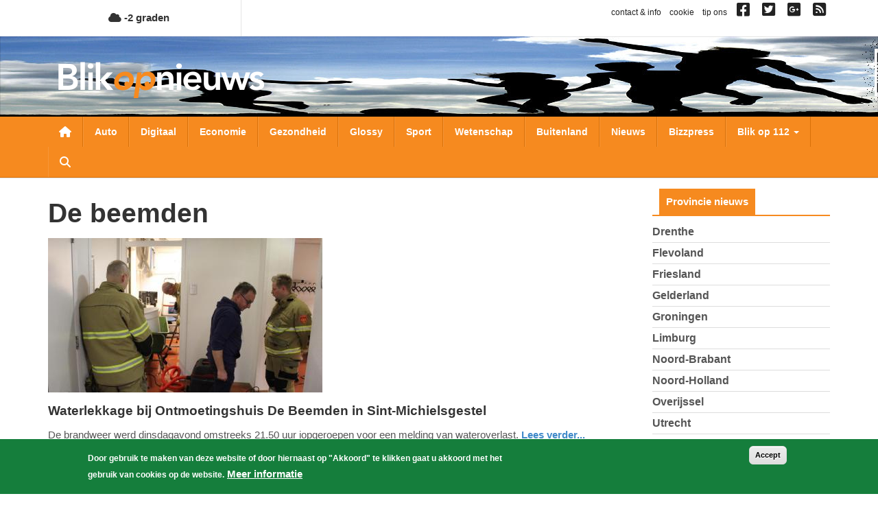

--- FILE ---
content_type: text/html; charset=UTF-8
request_url: https://www.blikopnieuws.nl/tag/de-beemden
body_size: 11279
content:
<!DOCTYPE html>
<html  lang="nl" dir="ltr" prefix="og: https://ogp.me/ns#">
  <head>
    <meta charset="utf-8" />
<script async src="https://www.googletagmanager.com/gtag/js?id=G-D0W664K297"></script>
<script>window.dataLayer = window.dataLayer || [];function gtag(){dataLayer.push(arguments)};gtag("js", new Date());gtag("set", "developer_id.dMDhkMT", true);gtag("config", "G-D0W664K297", {"groups":"default","page_placeholder":"PLACEHOLDER_page_location","allow_ad_personalization_signals":false});</script>
<link rel="canonical" href="https://www.blikopnieuws.nl/tag/de-beemden" />
<meta name="Generator" content="Drupal 10 (https://www.drupal.org)" />
<meta name="MobileOptimized" content="width" />
<meta name="HandheldFriendly" content="true" />
<meta name="viewport" content="width=device-width, initial-scale=1.0" />
<style>div#sliding-popup, div#sliding-popup .eu-cookie-withdraw-banner, .eu-cookie-withdraw-tab {background: #157e3c} div#sliding-popup.eu-cookie-withdraw-wrapper { background: transparent; } #sliding-popup h1, #sliding-popup h2, #sliding-popup h3, #sliding-popup p, #sliding-popup label, #sliding-popup div, .eu-cookie-compliance-more-button, .eu-cookie-compliance-secondary-button, .eu-cookie-withdraw-tab { color: #ffffff;} .eu-cookie-withdraw-tab { border-color: #ffffff;}</style>
<link rel="icon" href="/themes/custom/blikopnieuws2025/favicon.ico" type="image/vnd.microsoft.icon" />

    <title>de beemden | Blik op nieuws</title>
    <link rel="stylesheet" media="all" href="/sites/default/files/css/css_H2RNe_l9ZXOG8Bk1joqcIfte4Txz2Pnvs-x7sEGsZ08.css?delta=0&amp;language=nl&amp;theme=blikopnieuws2025&amp;include=eJyFjOEKwjAMhF-otjLweUa6ZjM2bcbS2u3tN0VBQfDP3X3HcZ4pypwJa9Pu3F3cxOKBT1o2pjyZQRZ0YakzsIUbrF9FIGCZDNZ-EImEh6WZCfKA7lfZBxyhcjG4luM9vn9eaEbJBRqqJHQf2Tb0D9S_A6tXSkY3LZicB0VzJ2zqnmqThMq4A4dxXrQ" />
<link rel="stylesheet" media="all" href="https://use.fontawesome.com/releases/v6.4.0/css/all.css" />
<link rel="stylesheet" media="all" href="https://use.fontawesome.com/releases/v6.4.0/css/v4-shims.css" />
<link rel="stylesheet" media="all" href="/sites/default/files/css/css_A9cTKnax4FYjN-MSCcLTVhwapn7rmT0PME-IzvOHREs.css?delta=3&amp;language=nl&amp;theme=blikopnieuws2025&amp;include=eJyFjOEKwjAMhF-otjLweUa6ZjM2bcbS2u3tN0VBQfDP3X3HcZ4pypwJa9Pu3F3cxOKBT1o2pjyZQRZ0YakzsIUbrF9FIGCZDNZ-EImEh6WZCfKA7lfZBxyhcjG4luM9vn9eaEbJBRqqJHQf2Tb0D9S_A6tXSkY3LZicB0VzJ2zqnmqThMq4A4dxXrQ" />

    
  </head>
  <body class="not-front one-sidebar sidebar-second path-taxonomy has-glyphicons">
    <a href="#main-content" class="visually-hidden focusable skip-link">
      Overslaan en naar de inhoud gaan
    </a>
    
      <div class="dialog-off-canvas-main-canvas" data-off-canvas-main-canvas>
    
<div id="main-wrapper">
      <div id="header-1-wrapper">
      <div class="container">
          <div class="region region-header-1">
    <section id="block-bontemperaturetoday" class="block block-bon-wvt block-bon-temp-today clearfix">
  
    

        <a href="/weerbericht">
    <i class="fa fa-cloud"></i>
    -2 graden
  </a>

  </section>

<section id="block-blockblockblock-content-7951ecf8-f90a-403e-b4e5-f5c1c42e98a1" class="link-social-block block block-block-content block-block-content7951ecf8-f90a-403e-b4e5-f5c1c42e98a1 clearfix">
  
    

      
            <div class="field field--name-body field--type-text-with-summary field--label-hidden field--item"><p><span class="hidden-xs"><a href="https://blikopnieuws.nl/node/40500">contact &amp; info</a> &nbsp; <a href="https://blikopnieuws.nl/node/40496">cookie</a> &nbsp; <a href="https://blikopnieuws.nl/node/40497">tip ons</a> &nbsp; </span> <a href="https://www.facebook.com/pages/Blik-op-Nieuws/392505230820698" target="_blank"><i class="fa fa-facebook-square">&nbsp;</i></a>&nbsp; <a href="https://twitter.com/blikopnieuwsnl" target="_blank"><i class="fa fa-twitter-square">&nbsp;</i></a>&nbsp; <a href="https://plus.google.com/112699426675617694507"><i class="fa fa-google-plus-square">&nbsp;</i></a>&nbsp; <a href="https://blikopnieuws.nl/node/40501"><i class="fa fa-rss-square">&nbsp;</i></a></p>
</div>
      
  </section>


  </div>

      </div>
    </div>
    <div id="header-2-wrapper">
    <header id="navbar" role="banner" class="">
      <div id="logo-wrapper">
  <section class="row-section header-image-section">
    <div class="region region-header-image">
      <div style="background-image: url(/sites/default/files/header-afbeeldingen/hoofdbanner-bon4.jpg);" class="header-background"></div>
    </div>
  </section>
  <div class="container">
    <div class="navbar-header">
      <a class="logo navbar-btn pull-left" href="/" title="Home">
        <img src="/themes/custom/blikopnieuws2025/logo.png" alt="Home">
      </a>
      <button type="button" class="navbar-toggle" data-toggle="collapse" data-target=".navbar-collapse">
        <span class="sr-only">Toggle navigation</span>
        <span class="icon-bar"></span>
        <span class="icon-bar"></span>
        <span class="icon-bar"></span>
      </button>
      <a class="fa fa-search menu--search"></a>
    </div>
  </div>
</div>

      <div id="navigation-wrapper">
        <div class="container">
                      <div class="navbar-collapse collapse">
              <nav role="navigation">
                  <div class="region region-navigation">
    <nav role="navigation" aria-labelledby="block-hoofdnavigatie-menu" id="block-hoofdnavigatie">
            
  <h2 class="visually-hidden" id="block-hoofdnavigatie-menu">Hoofdnavigatie</h2>
  

        
      <ul class="menu menu--main nav navbar-nav">
                      <li class="first">
                                        <a href="/" class="menu--home-link" data-drupal-link-system-path="&lt;front&gt;">Nieuwsoverzicht</a>
              </li>
                      <li>
                                        <a href="/auto" data-drupal-link-system-path="taxonomy/term/1841">Auto</a>
              </li>
                      <li>
                                        <a href="/digitaal" data-drupal-link-system-path="taxonomy/term/1843">Digitaal</a>
              </li>
                      <li>
                                        <a href="/economie" data-drupal-link-system-path="taxonomy/term/1845">Economie</a>
              </li>
                      <li>
                                        <a href="/gezondheid" data-drupal-link-system-path="taxonomy/term/1849">Gezondheid</a>
              </li>
                      <li>
                                        <a href="/glossy" data-drupal-link-system-path="taxonomy/term/1850">Glossy</a>
              </li>
                      <li>
                                        <a href="/sport" data-drupal-link-system-path="taxonomy/term/1856">Sport</a>
              </li>
                      <li>
                                        <a href="/wetenschap" data-drupal-link-system-path="taxonomy/term/1858">Wetenschap</a>
              </li>
                      <li>
                                        <a href="/buitenland" data-drupal-link-system-path="taxonomy/term/1842">Buitenland</a>
              </li>
                      <li>
                                        <a href="/nieuws" data-drupal-link-system-path="taxonomy/term/72631">Nieuws</a>
              </li>
                      <li>
                                        <a href="/bizzpress" data-drupal-link-system-path="taxonomy/term/87864">Bizzpress</a>
              </li>
                      <li class="expanded dropdown">
                                                                    <a href="/blikop112" class="dropdown-toggle" data-toggle="dropdown" data-drupal-link-system-path="blikop112">Blik op 112 <span class="caret"></span></a>
                        <ul class="dropdown-menu">
                      <li class="first">
                                        <a href="/blikop112/politie" data-drupal-link-system-path="taxonomy/term/1881">Politie</a>
              </li>
                      <li>
                                        <a href="/blikop112/brandweer" data-drupal-link-system-path="taxonomy/term/1882">Brandweer</a>
              </li>
                      <li>
                                        <a href="/blikop112/ambulance" data-drupal-link-system-path="taxonomy/term/1883">Ambulance</a>
              </li>
                      <li>
                                        <a href="/blikop112/defensie" data-drupal-link-system-path="taxonomy/term/1884">Defensie</a>
              </li>
                      <li>
                                        <a href="/blikop112/binnenland" data-drupal-link-system-path="taxonomy/term/1886">Binnenland</a>
              </li>
                      <li class="last">
                                        <a href="/blikop112/kustwacht" data-drupal-link-system-path="taxonomy/term/1885">Kustwacht</a>
              </li>
        </ul>
  
              </li>
                      <li class="expanded dropdown">
                                                                    <a href="/" class="li-provincies visible-xs dropdown-toggle" data-toggle="dropdown" data-drupal-link-system-path="&lt;front&gt;">Provincies <span class="caret"></span></a>
                        <ul class="dropdown-menu">
                      <li class="first">
                                        <a href="/drenthe" data-drupal-link-system-path="taxonomy/term/1864">Drenthe</a>
              </li>
                      <li>
                                        <a href="/flevoland" data-drupal-link-system-path="taxonomy/term/1866">Flevoland</a>
              </li>
                      <li>
                                        <a href="/friesland" data-drupal-link-system-path="taxonomy/term/1867">Friesland</a>
              </li>
                      <li>
                                        <a href="/gelderland" data-drupal-link-system-path="taxonomy/term/1868">Gelderland</a>
              </li>
                      <li>
                                        <a href="/groningen" data-drupal-link-system-path="taxonomy/term/1871">Groningen</a>
              </li>
                      <li>
                                        <a href="/limburg" data-drupal-link-system-path="taxonomy/term/1872">Limburg</a>
              </li>
                      <li>
                                        <a href="/noord-brabant" data-drupal-link-system-path="taxonomy/term/1873">Noord-Brabant</a>
              </li>
                      <li>
                                        <a href="/noord-holland" data-drupal-link-system-path="taxonomy/term/1874">Noord-Holland</a>
              </li>
                      <li>
                                        <a href="/overijssel" data-drupal-link-system-path="taxonomy/term/1875">Overijssel</a>
              </li>
                      <li>
                                        <a href="/utrecht" data-drupal-link-system-path="taxonomy/term/1877">Utrecht</a>
              </li>
                      <li>
                                        <a href="/zeeland" data-drupal-link-system-path="taxonomy/term/1879">Zeeland</a>
              </li>
                      <li class="last">
                                        <a href="/zuid-holland" data-drupal-link-system-path="taxonomy/term/1880">Zuid-Holland</a>
              </li>
        </ul>
  
              </li>
                      <li class="expanded dropdown">
                                                                    <a href="/" class="visible-xs dropdown-toggle" data-toggle="dropdown" data-drupal-link-system-path="&lt;front&gt;">Weekoverzicht <span class="caret"></span></a>
                        <ul class="dropdown-menu">
                      <li class="bon-week-overview-link first">
                                        <a href="/weekoverzicht/maandag/20260119">maandag</a>
              </li>
                      <li class="bon-week-overview-link">
                                        <a href="/weekoverzicht/dinsdag/20260120">dinsdag</a>
              </li>
                      <li class="bon-week-overview-link">
                                        <a href="/weekoverzicht/woensdag/20260114">woensdag</a>
              </li>
                      <li class="bon-week-overview-link">
                                        <a href="/weekoverzicht/donderdag/20260115">donderdag</a>
              </li>
                      <li class="bon-week-overview-link">
                                        <a href="/weekoverzicht/vrijdag/20260116">vrijdag</a>
              </li>
                      <li class="bon-week-overview-link">
                                        <a href="/weekoverzicht/zaterdag/20260117">zaterdag</a>
              </li>
                      <li class="bon-week-overview-link last">
                                        <a href="/weekoverzicht/zondag/20260118">zondag</a>
              </li>
        </ul>
  
              </li>
                      <li class="last">
                                        <a href="/zoeken" class="menu--search" data-drupal-link-system-path="zoeken">Zoeken</a>
              </li>
        </ul>
  

  </nav>

  </div>

              </nav>
            </div>
                  </div>
      </div>
      <div id="search-wrapper">
        <div class="container">
                        <div class="region region-search">
    <div class="views-exposed-form block block-views block-views-exposed-filter-blocksearch-page-1" data-drupal-selector="views-exposed-form-search-page-1" id="block-zichtbaarformuliersearchpage-1">
  
    
      <form action="/zoeken" method="get" id="views-exposed-form-search-page-1" accept-charset="UTF-8">
  <div class="form--inline form-inline clearfix">
  <div class="form-item js-form-item form-type-textfield js-form-type-textfield form-item-keys js-form-item-keys form-no-label form-group">
  
  
  <input placeholder="Zoeken naar..." data-drupal-selector="edit-keys" class="form-text form-control" type="text" id="edit-keys" name="keys" value="" size="30" maxlength="128" />

  
  
  </div>
<div data-drupal-selector="edit-actions" class="form-actions form-group js-form-wrapper form-wrapper" id="edit-actions"><button data-drupal-selector="edit-submit-search" class="button js-form-submit form-submit btn-primary btn icon-before" type="submit" id="edit-submit-search" value="Zoeken"><span class="icon glyphicon glyphicon-search" aria-hidden="true"></span>
Zoeken</button></div>

</div>

</form>

  </div>

  </div>

                  </div>
      </div>
    </header>
  </div>
  <div id="content-wrapper">
    <div class="container">
            <section class="row-section content-section">
        <div id="content-cols-wrapper">
          <div class="content-column">
                        
                        
            <div class="content-column-inner">
                            <a id="main-content"></a>
              

                                                          <div class="region region-content">
    <div data-drupal-messages-fallback class="hidden"></div>    <h1 class="page-header">de beemden</h1>

  <div class="views-element-container form-group"><div class="view view-nieuws view-id-nieuws view-display-id-default js-view-dom-id-f9f356dd18a3993450d3f159461f0d6ee825e831a2ca59eaffd6a505d3d525f7">
  
    
      
      <div class="view-content">
      <div data-drupal-views-infinite-scroll-content-wrapper class="views-infinite-scroll-content-wrapper clearfix form-group">    <div class="views-row-1 views-row">
<article data-history-node-id="278841" class="view-mode-teaser_left_image node-artikel artikel teaser-left-image clearfix">

  
    

  
  <div class="content">
    

      <div class="field field--name-field-media-image field--type-entity-reference field--label-hidden field--items">
              <div class="field--item"><div>
  
  
            <div class="field field--name-thumbnail field--type-image field--label-hidden field--item">  <img loading="lazy" src="/sites/default/files/styles/nieuws-teaser-tn/public/artikel/waterlekkage_.jpg?itok=NDcS8uqi" width="400" height="225" alt="waterlekkage, ontmoetingshuis, de beemden, sint-michielsgestel" title="waterlekkage, ontmoetingshuis, de beemden, sint-michielsgestel" class="img-responsive" />


</div>
      
</div>
</div>
          </div>
  
<div class="field-time-ago-update">
  woensdag, 8. januari 2020 - 13:37 <span class="update"> Update: 09-04-2025 09:10</span>
</div>

  
            <div class="field field--name-title field--type-string field--label-hidden field--item"><h2><a href="/nieuws/278841/waterlekkage-bij-ontmoetingshuis-de-beemden-in-sint-michielsgestel.html" hreflang="nl">Waterlekkage bij Ontmoetingshuis De Beemden in Sint-Michielsgestel</a></h2></div>
      
            <div class="field field--name-field-samenvatting field--type-text-long field--label-hidden field--item">  <p>De brandweer werd dinsdagavond omstreeks 21.50 uur iopgeroepen voor een melding van wateroverlast.</p>


  <div class="more-link"><a href="/nieuws/278841/waterlekkage-bij-ontmoetingshuis-de-beemden-in-sint-michielsgestel.html" class="more-link" aria-label="Read more about Waterlekkage bij Ontmoetingshuis De Beemden in Sint-Michielsgestel" hreflang="nl"> Lees verder...</a></div>
</div>
      
<div  id="node-artikel-teaser-left-image-group-terms--16" class="group-terms field-group-div">
    
            <div class="field field--name-field-ref-categorie field--type-entity-reference field--label-hidden field--item"><a href="/nieuws" hreflang="nl">nieuws</a></div>
      
            <div class="field field--name-field-ref-provincie field--type-entity-reference field--label-hidden field--item"><a href="/noord-brabant" hreflang="nl">Noord-Brabant</a></div>
      
            <div class="field field--name-field-ref-blikop112 field--type-entity-reference field--label-hidden field--item"><a href="/blikop112/brandweer" hreflang="nl">Brandweer</a></div>
      
  </div>
  </div>

</article>
</div>
</div>

    </div>
  
      

          </div>
</div>


  </div>

            </div>
          </div>
                                <aside class="sidebar sidebar-second">
                <div class="region region-sidebar-second">
    <section class="views-element-container block block-views block-views-blockcategorieen-provincies-block-1 clearfix" id="block-views-block-categorieen-provincies-block-1">
  
      <h2 class="block-title">Provincie nieuws</h2>
    

      <div class="form-group"><div class="view view-categorieen-provincies view-id-categorieen_provincies view-display-id-block_1 js-view-dom-id-5b1d511f8487291bca80e0f2222063edbe7fb4057ccc4363574d8f1d57f3579f">
  
    
      
      <div class="view-content">
      <div class="item-list">
  
  <ul>

          <li><div class="views-field views-field-name"><span class="field-content"><a href="/drenthe" hreflang="nl">Drenthe</a></span></div></li>
          <li><div class="views-field views-field-name"><span class="field-content"><a href="/flevoland" hreflang="nl">Flevoland</a></span></div></li>
          <li><div class="views-field views-field-name"><span class="field-content"><a href="/friesland" hreflang="nl">Friesland</a></span></div></li>
          <li><div class="views-field views-field-name"><span class="field-content"><a href="/gelderland" hreflang="nl">Gelderland</a></span></div></li>
          <li><div class="views-field views-field-name"><span class="field-content"><a href="/groningen" hreflang="nl">Groningen</a></span></div></li>
          <li><div class="views-field views-field-name"><span class="field-content"><a href="/limburg" hreflang="nl">Limburg</a></span></div></li>
          <li><div class="views-field views-field-name"><span class="field-content"><a href="/noord-brabant" hreflang="nl">Noord-Brabant</a></span></div></li>
          <li><div class="views-field views-field-name"><span class="field-content"><a href="/noord-holland" hreflang="nl">Noord-Holland</a></span></div></li>
          <li><div class="views-field views-field-name"><span class="field-content"><a href="/overijssel" hreflang="nl">Overijssel</a></span></div></li>
          <li><div class="views-field views-field-name"><span class="field-content"><a href="/utrecht" hreflang="nl">Utrecht</a></span></div></li>
          <li><div class="views-field views-field-name"><span class="field-content"><a href="/zeeland" hreflang="nl">Zeeland</a></span></div></li>
          <li><div class="views-field views-field-name"><span class="field-content"><a href="/zuid-holland" hreflang="nl">Zuid-Holland</a></span></div></li>
    
  </ul>

</div>

    </div>
  
          </div>
</div>

  </section>

<section class="item-list block block-bon-week-overview clearfix" id="block-bonweekoverview">
  
      <h2 class="block-title">Weekoverzicht</h2>
    

      <ul><li><a href="/weekoverzicht/maandag/20260119">maandag</a></li><li><a href="/weekoverzicht/dinsdag/20260120">dinsdag</a></li><li><a href="/weekoverzicht/woensdag/20260114">woensdag</a></li><li><a href="/weekoverzicht/donderdag/20260115">donderdag</a></li><li><a href="/weekoverzicht/vrijdag/20260116">vrijdag</a></li><li><a href="/weekoverzicht/zaterdag/20260117">zaterdag</a></li><li><a href="/weekoverzicht/zondag/20260118">zondag</a></li></ul>
  </section>

<section class="views-element-container block block-views block-views-blocklaatste-nieuws-block clearfix" id="block-blockblockviews-block-laatste-nieuws-block">
  
      <h2 class="block-title">Laatste nieuws</h2>
    

      <div class="form-group"><div class="view view-laatste-nieuws view-id-laatste_nieuws view-display-id-block js-view-dom-id-d0755b5b5ddaf85190f481b23913a205dc38a2db3880444ec4cecd14e0074640">
  
    
      
      <div class="view-content">
          <div class="views-row">
<article data-history-node-id="308597" class="view-mode-teaser_sidebar node-artikel artikel is-promoted teaser-sidebar clearfix">

  
    

  
  <div class="content">
    
<div  class="group-left">
    

      <div class="field field--name-field-media-image field--type-entity-reference field--label-hidden field--items">
              <div class="field--item">  <a href="/nieuws/308597/politieauto-zwaar-beschadigd-bij-incident-op-a4.html" hreflang="nl"><img loading="lazy" src="/sites/default/files/styles/nieuws-teaser-sidebar-tn/public/artikel/politie-agenten-donker-lich.jpg?itok=x4DdxAPc" width="150" height="150" alt="politie-agenten-donker" title="politie-agenten-donker" class="img-responsive" />

</a>
</div>
          </div>
  

  </div>
<div  class="group-right">
    <div class="field-time-ago-compact">
  13:54
</div>

            <div class="field field--name-field-ref-provincie field--type-entity-reference field--label-hidden field--item"><a href="/noord-brabant" hreflang="nl">Noord-Brabant</a></div>
      
            <div class="field field--name-field-ref-categorie field--type-entity-reference field--label-hidden field--item"><a href="/nieuws" hreflang="nl">nieuws</a></div>
      
  
            <div class="field field--name-title field--type-string field--label-hidden field--item"><h3><a href="/nieuws/308597/politieauto-zwaar-beschadigd-bij-incident-op-a4.html" hreflang="nl">Politieauto zwaar beschadigd bij incident op A4</a></h3></div>
      
  </div>
  </div>

</article>
</div>
    <div class="views-row">
<article data-history-node-id="308595" class="view-mode-teaser_sidebar node-artikel artikel is-promoted teaser-sidebar clearfix">

  
    

  
  <div class="content">
    
<div  class="group-left">
    

      <div class="field field--name-field-media-image field--type-entity-reference field--label-hidden field--items">
              <div class="field--item">  <a href="/nieuws/308595/vogelgriep-vastgesteld-in-kesteren.html" hreflang="nl"><img loading="lazy" src="/sites/default/files/styles/nieuws-teaser-sidebar-tn/public/artikel/vervoersverbod-mv-1.jpg?itok=bBY20Atr" width="150" height="150" alt="Vervoersverbod" title="vervoersverbod" class="img-responsive" />

</a>
</div>
          </div>
  

  </div>
<div  class="group-right">
    <div class="field-time-ago-compact">
  10:33
</div>

            <div class="field field--name-field-ref-provincie field--type-entity-reference field--label-hidden field--item"><a href="/gelderland" hreflang="nl">Gelderland</a></div>
      
            <div class="field field--name-field-ref-categorie field--type-entity-reference field--label-hidden field--item"><a href="/nieuws" hreflang="nl">nieuws</a></div>
      
  
            <div class="field field--name-title field--type-string field--label-hidden field--item"><h3><a href="/nieuws/308595/vogelgriep-vastgesteld-in-kesteren.html" hreflang="nl">Vogelgriep vastgesteld in Kesteren</a></h3></div>
      
  </div>
  </div>

</article>
</div>
    <div class="views-row">
<article data-history-node-id="308594" class="view-mode-teaser_sidebar node-artikel artikel is-promoted teaser-sidebar clearfix">

  
    

  
  <div class="content">
    
<div  class="group-left">
    

      <div class="field field--name-field-media-image field--type-entity-reference field--label-hidden field--items">
              <div class="field--item">  <a href="/nieuws/308594/80-jarige-vrouw-wordt-beroofd-in-huis-door-nepagent.html" hreflang="nl"><img loading="lazy" src="/sites/default/files/styles/nieuws-teaser-sidebar-tn/public/artikel/gele-politiejas.jpg?itok=3qOEj3dE" width="150" height="150" alt="politiejas" title="politiejas" class="img-responsive" />

</a>
</div>
          </div>
  

  </div>
<div  class="group-right">
    <div class="field-time-ago-compact">
  24/01
</div>

            <div class="field field--name-field-ref-provincie field--type-entity-reference field--label-hidden field--item"><a href="/zuid-holland" hreflang="nl">Zuid-Holland</a></div>
      
            <div class="field field--name-field-ref-categorie field--type-entity-reference field--label-hidden field--item"><a href="/nieuws" hreflang="nl">nieuws</a></div>
      
  
            <div class="field field--name-title field--type-string field--label-hidden field--item"><h3><a href="/nieuws/308594/80-jarige-vrouw-wordt-beroofd-in-huis-door-nepagent.html" hreflang="nl">80-jarige vrouw wordt beroofd in huis door nepagent</a></h3></div>
      
  </div>
  </div>

</article>
</div>
    <div class="views-row">
<article data-history-node-id="308593" class="view-mode-teaser_sidebar node-artikel artikel is-promoted teaser-sidebar clearfix">

  
    

  
  <div class="content">
    
<div  class="group-left">
    

      <div class="field field--name-field-media-image field--type-entity-reference field--label-hidden field--items">
              <div class="field--item">  <a href="/nieuws/308593/vier-verdachten-aangehouden-in-onderzoek-witwassen-en-diefstal-nfts.html" hreflang="nl"><img loading="lazy" src="/sites/default/files/styles/nieuws-teaser-sidebar-tn/public/artikel/politielogo-op-jas.jpg?itok=lL0gQFhv" width="150" height="150" alt="politiejas" title="politiejas" class="img-responsive" />

</a>
</div>
          </div>
  

  </div>
<div  class="group-right">
    <div class="field-time-ago-compact">
  24/01
</div>

            <div class="field field--name-field-ref-provincie field--type-entity-reference field--label-hidden field--item"><a href="/zeeland" hreflang="nl">Zeeland</a></div>
      
            <div class="field field--name-field-ref-categorie field--type-entity-reference field--label-hidden field--item"><a href="/nieuws" hreflang="nl">nieuws</a></div>
      
  
            <div class="field field--name-title field--type-string field--label-hidden field--item"><h3><a href="/nieuws/308593/vier-verdachten-aangehouden-in-onderzoek-witwassen-en-diefstal-nfts.html" hreflang="nl">Vier verdachten aangehouden in onderzoek witwassen en diefstal NFT’s</a></h3></div>
      
  </div>
  </div>

</article>
</div>
    <div class="views-row">
<article data-history-node-id="308592" class="view-mode-teaser_sidebar node-artikel artikel is-promoted teaser-sidebar clearfix">

  
    

  
  <div class="content">
    
<div  class="group-left">
    

      <div class="field field--name-field-media-image field--type-entity-reference field--label-hidden field--items">
              <div class="field--item">  <a href="/nieuws/308592/de-politie-onderzoekt-mogelijk-schietincident.html" hreflang="nl"><img loading="lazy" src="/sites/default/files/styles/nieuws-teaser-sidebar-tn/public/artikel/vuurwapen-blikopnieuws_0.jpg?itok=IJuoocv3" width="150" height="150" alt="Vondst vuurwapens bij verkeerscontrole" title="Vondst vuurwapens bij verkeerscontrole" class="img-responsive" />

</a>
</div>
          </div>
  

  </div>
<div  class="group-right">
    <div class="field-time-ago-compact">
  24/01
</div>

            <div class="field field--name-field-ref-provincie field--type-entity-reference field--label-hidden field--item"><a href="/groningen" hreflang="nl">Groningen</a></div>
      
            <div class="field field--name-field-ref-categorie field--type-entity-reference field--label-hidden field--item"><a href="/nieuws" hreflang="nl">nieuws</a></div>
      
  
            <div class="field field--name-title field--type-string field--label-hidden field--item"><h3><a href="/nieuws/308592/de-politie-onderzoekt-mogelijk-schietincident.html" hreflang="nl">De politie onderzoekt mogelijk schietincident</a></h3></div>
      
  </div>
  </div>

</article>
</div>

    </div>
  
          </div>
</div>

  </section>

<section id="block-blockblockblock-content-fe715910-7358-44c3-ae74-e81ff0f73001" class="block block-block-content block-block-contentfe715910-7358-44c3-ae74-e81ff0f73001 clearfix">
  
    

      
            <div class="field field--name-body field--type-text-with-summary field--label-hidden field--item"><p><a href="http://www.vid.nl/VI/overzicht" target="_blank"><img alt="VID Logo" src="http://www.blikopnieuws.nl/sites/default/files/vid-logo.png" title="VID Logo"></a></p></div>
      
  </section>

<section class="views-element-container block block-views block-views-blocklaatste-nieuws-block-1 clearfix" id="block-blockblockviews-block-laatste-nieuws-block-1">
  
    

      <div class="form-group"><div class="view view-laatste-nieuws view-id-laatste_nieuws view-display-id-block_1 js-view-dom-id-8dd9cf3197441d8c77166052b4e1d81460f510edaa698ce3a838516d04159290">
  
    
      
      <div class="view-content">
          <div class="views-row">
<article data-history-node-id="308591" class="view-mode-teaser_sidebar node-artikel artikel is-promoted teaser-sidebar clearfix">

  
    

  
  <div class="content">
    
<div  class="group-left">
    

      <div class="field field--name-field-media-image field--type-entity-reference field--label-hidden field--items">
              <div class="field--item">  <a href="/nieuws/308591/meerdere-berovingen-na-grindr-afspraken-politie-waarschuwt.html" hreflang="nl"><img loading="lazy" src="/sites/default/files/styles/nieuws-teaser-sidebar-tn/public/artikel/smartphone-app-bon2019.jpg?itok=TTs9eizz" width="150" height="150" alt="smartphone-app" title="smartphone-app" class="img-responsive" />

</a>
</div>
          </div>
  

  </div>
<div  class="group-right">
    <div class="field-time-ago-compact">
  24/01
</div>

            <div class="field field--name-field-ref-provincie field--type-entity-reference field--label-hidden field--item"><a href="/noord-brabant" hreflang="nl">Noord-Brabant</a></div>
      
            <div class="field field--name-field-ref-categorie field--type-entity-reference field--label-hidden field--item"><a href="/nieuws" hreflang="nl">nieuws</a></div>
      
  
            <div class="field field--name-title field--type-string field--label-hidden field--item"><h3><a href="/nieuws/308591/meerdere-berovingen-na-grindr-afspraken-politie-waarschuwt.html" hreflang="nl">Meerdere berovingen na Grindr-afspraken, politie waarschuwt</a></h3></div>
      
  </div>
  </div>

</article>
</div>
    <div class="views-row">
<article data-history-node-id="308590" class="view-mode-teaser_sidebar node-artikel artikel is-promoted teaser-sidebar clearfix">

  
    

  
  <div class="content">
    
<div  class="group-left">
    

      <div class="field field--name-field-media-image field--type-entity-reference field--label-hidden field--items">
              <div class="field--item">  <a href="/nieuws/308590/gemeenten-strenger-met-toekenning-pgb-budget-ouders-in-de-knel.html" hreflang="nl"><img loading="lazy" src="/sites/default/files/styles/nieuws-teaser-sidebar-tn/public/artikel/gehandicapt-rolstoel-werk-b.jpg?itok=4TDnLLSw" width="150" height="150" alt="gehandicapte" title="gehandicapte" class="img-responsive" />

</a>
</div>
          </div>
  

  </div>
<div  class="group-right">
    <div class="field-time-ago-compact">
  24/01
</div>

            <div class="field field--name-field-ref-provincie field--type-entity-reference field--label-hidden field--item"><a href="/noord-holland" hreflang="nl">Noord-Holland</a></div>
      
            <div class="field field--name-field-ref-categorie field--type-entity-reference field--label-hidden field--item"><a href="/nieuws" hreflang="nl">nieuws</a></div>
      
  
            <div class="field field--name-title field--type-string field--label-hidden field--item"><h3><a href="/nieuws/308590/gemeenten-strenger-met-toekenning-pgb-budget-ouders-in-de-knel.html" hreflang="nl">&#039;Gemeenten strenger met toekenning pgb-budget, ouders in de knel&#039;</a></h3></div>
      
  </div>
  </div>

</article>
</div>
    <div class="views-row">
<article data-history-node-id="308589" class="view-mode-teaser_sidebar node-artikel artikel is-promoted teaser-sidebar clearfix">

  
    

  
  <div class="content">
    
<div  class="group-left">
    

      <div class="field field--name-field-media-image field--type-entity-reference field--label-hidden field--items">
              <div class="field--item">  <a href="/digitaal/308589/pas-op-voor-phishingmail-uit-naam-van-de-politie.html" hreflang="nl"><img loading="lazy" src="/sites/default/files/styles/nieuws-teaser-sidebar-tn/public/2026-01/phishing-9960421_1280.png?itok=5nsyBQSj" width="150" height="150" alt="Phishing" class="img-responsive" />

</a>
</div>
          </div>
  

  </div>
<div  class="group-right">
    <div class="field-time-ago-compact">
  24/01
</div>

            <div class="field field--name-field-ref-provincie field--type-entity-reference field--label-hidden field--item"><a href="/zuid-holland" hreflang="nl">Zuid-Holland</a></div>
      
            <div class="field field--name-field-ref-categorie field--type-entity-reference field--label-hidden field--item"><a href="/digitaal" hreflang="nl">digitaal</a></div>
      
  
            <div class="field field--name-title field--type-string field--label-hidden field--item"><h3><a href="/digitaal/308589/pas-op-voor-phishingmail-uit-naam-van-de-politie.html" hreflang="nl">Pas op voor phishingmail uit naam van de politie</a></h3></div>
      
  </div>
  </div>

</article>
</div>
    <div class="views-row">
<article data-history-node-id="308587" class="view-mode-teaser_sidebar node-artikel artikel is-promoted teaser-sidebar clearfix">

  
    

  
  <div class="content">
    
<div  class="group-left">
    

      <div class="field field--name-field-media-image field--type-entity-reference field--label-hidden field--items">
              <div class="field--item">  <a href="/nieuws/308587/antistoffen-van-het-vogelgriepvirus-aangetroffen-bij-een-melkkoe.html" hreflang="nl"><img loading="lazy" src="/sites/default/files/styles/nieuws-teaser-sidebar-tn/public/artikel/koe-neus-bon150722.jpg?itok=Oy62gyl9" width="150" height="150" alt="koe-neus" title="koe-neus" class="img-responsive" />

</a>
</div>
          </div>
  

  </div>
<div  class="group-right">
    <div class="field-time-ago-compact">
  23/01
</div>

            <div class="field field--name-field-ref-provincie field--type-entity-reference field--label-hidden field--item"><a href="/zuid-holland" hreflang="nl">Zuid-Holland</a></div>
      
            <div class="field field--name-field-ref-categorie field--type-entity-reference field--label-hidden field--item"><a href="/nieuws" hreflang="nl">nieuws</a></div>
      
  
            <div class="field field--name-title field--type-string field--label-hidden field--item"><h3><a href="/nieuws/308587/antistoffen-van-het-vogelgriepvirus-aangetroffen-bij-een-melkkoe.html" hreflang="nl">Antistoffen van het vogelgriepvirus aangetroffen bij een melkkoe </a></h3></div>
      
  </div>
  </div>

</article>
</div>
    <div class="views-row">
<article data-history-node-id="308586" class="view-mode-teaser_sidebar node-artikel artikel is-promoted teaser-sidebar clearfix">

  
    

  
  <div class="content">
    
<div  class="group-left">
    

      <div class="field field--name-field-media-image field--type-entity-reference field--label-hidden field--items">
              <div class="field--item">  <a href="/nieuws/308586/schuurbrand-in-assen.html" hreflang="nl"><img loading="lazy" src="/sites/default/files/styles/nieuws-teaser-sidebar-tn/public/2026-01/23-01-2026-assen-brand-schuur.jpg?itok=1ioJp9B3" width="150" height="150" alt="Brand in schuur" class="img-responsive" />

</a>
</div>
          </div>
  

  </div>
<div  class="group-right">
    <div class="field-time-ago-compact">
  23/01
</div>

            <div class="field field--name-field-ref-provincie field--type-entity-reference field--label-hidden field--item"><a href="/drenthe" hreflang="nl">Drenthe</a></div>
      
            <div class="field field--name-field-ref-categorie field--type-entity-reference field--label-hidden field--item"><a href="/nieuws" hreflang="nl">nieuws</a></div>
      
  
            <div class="field field--name-title field--type-string field--label-hidden field--item"><h3><a href="/nieuws/308586/schuurbrand-in-assen.html" hreflang="nl">Schuurbrand in Assen</a></h3></div>
      
  </div>
  </div>

</article>
</div>

    </div>
  
          </div>
</div>

  </section>

<section class="views-element-container block block-views block-views-blockauto-en-glossy-block clearfix" id="block-blockblockviews-block-auto-en-glossy-block">
  
      <h2 class="block-title">Auto</h2>
    

      <div class="form-group"><div class="view view-auto-en-glossy view-id-auto_en_glossy view-display-id-block js-view-dom-id-9e748f23788204c53443749277868ed6c5015cbee6ffa672c228c9757e1815a2">
  
    
      
      <div class="view-content">
          <div class="views-row">
<article data-history-node-id="308569" class="view-mode-teaser_sidebar node-artikel artikel is-promoted teaser-sidebar clearfix">

  
    

  
  <div class="content">
    
<div  class="group-left">
    

      <div class="field field--name-field-media-image field--type-entity-reference field--label-hidden field--items">
              <div class="field--item">  <a href="/auto/308569/waarom-inzicht-net-zo-belangrijk-is-als-vermogen.html" hreflang="nl"><img loading="lazy" src="/sites/default/files/styles/nieuws-teaser-sidebar-tn/public/2026-01/auto-tuning-BON220126.jpg?itok=fctaF9oL" width="150" height="150" alt="auto-tuning" class="img-responsive" />

</a>
</div>
          </div>
  

  </div>
<div  class="group-right">
    <div class="field-time-ago-compact">
  22/01
</div>

            <div class="field field--name-field-ref-provincie field--type-entity-reference field--label-hidden field--item"><a href="/noord-holland" hreflang="nl">Noord-Holland</a></div>
      
            <div class="field field--name-field-ref-categorie field--type-entity-reference field--label-hidden field--item"><a href="/auto" hreflang="nl">auto</a></div>
      
  
            <div class="field field--name-title field--type-string field--label-hidden field--item"><h3><a href="/auto/308569/waarom-inzicht-net-zo-belangrijk-is-als-vermogen.html" hreflang="nl">Waarom inzicht net zo belangrijk is als vermogen</a></h3></div>
      
  </div>
  </div>

</article>
</div>
    <div class="views-row">
<article data-history-node-id="308553" class="view-mode-teaser_sidebar node-artikel artikel is-promoted teaser-sidebar clearfix">

  
    

  
  <div class="content">
    
<div  class="group-left">
    

      <div class="field field--name-field-media-image field--type-entity-reference field--label-hidden field--items">
              <div class="field--item">  <a href="/auto/308553/nieuwe-renault-clio-nu-in-nederland.html" hreflang="nl"><img loading="lazy" src="/sites/default/files/styles/nieuws-teaser-sidebar-tn/public/2026-01/05_Nieuwe-Renault-Clio-nu-in-Nederland.jpg?itok=cveF7xub" width="150" height="150" alt="nieuwe Renault Clio" class="img-responsive" />

</a>
</div>
          </div>
  

  </div>
<div  class="group-right">
    <div class="field-time-ago-compact">
  21/01
</div>

            <div class="field field--name-field-ref-categorie field--type-entity-reference field--label-hidden field--item"><a href="/auto" hreflang="nl">auto</a></div>
      
  
            <div class="field field--name-title field--type-string field--label-hidden field--item"><h3><a href="/auto/308553/nieuwe-renault-clio-nu-in-nederland.html" hreflang="nl">Nieuwe Renault Clio nu in Nederland </a></h3></div>
      
  </div>
  </div>

</article>
</div>

    </div>
  
          </div>
</div>

  </section>

<section id="block-wholesaleiptv" class="block block-block-content block-block-content47a09a95-e800-4b67-8dfb-5d791d41c92b clearfix">
  
    

                  <a href="https://www.wholesale-iptv.nl/" target="_blank" rel="noopener">
        
            <div class="field field--name-field-media-reference field--type-entity-reference field--label-hidden field--item"><div>
  
  
  <div class="field field--name-field-media-image field--type-image field--label-visually_hidden">
    <div class="field--label sr-only">Image</div>
              <div class="field--item">  <img loading="lazy" src="/sites/default/files/styles/media_block_sidebar/public/ckeditor-media/wholesaleiptv_021219_ekmedia.jpg?itok=6I_zdViv" width="260" height="159" class="img-responsive" />


</div>
          </div>

</div>
</div>
      
      </a>
      
</section>
<section class="views-element-container block block-views block-views-blockauto-en-glossy-block-1 clearfix" id="block-blockblockviews-block-auto-en-glossy-block-1">
  
      <h2 class="block-title">Glossy</h2>
    

      <div class="form-group"><div class="view view-auto-en-glossy view-id-auto_en_glossy view-display-id-block_1 js-view-dom-id-d825fbaea988747cccd70643ce2e35457241228954a7b6e230451ff4e995bb73">
  
    
      
      <div class="view-content">
          <div class="views-row">
<article data-history-node-id="308577" class="view-mode-teaser_sidebar node-artikel artikel is-promoted teaser-sidebar clearfix">

  
    

  
  <div class="content">
    
<div  class="group-left">
    

      <div class="field field--name-field-media-image field--type-entity-reference field--label-hidden field--items">
              <div class="field--item">  <a href="/glossy/308577/boer-harm-frank-van-etten-zuigen.html" hreflang="nl"><img loading="lazy" src="/sites/default/files/styles/nieuws-teaser-sidebar-tn/public/2026-01/boer-harm-frank-van-etten.jpg?itok=fz9Kz9kV" width="150" height="150" alt="Boer Harm en Frank van Etten op de Dam" class="img-responsive" />

</a>
</div>
          </div>
  

  </div>
<div  class="group-right">
    <div class="field-time-ago-compact">
  23/01
</div>

            <div class="field field--name-field-ref-provincie field--type-entity-reference field--label-hidden field--item"><a href="/noord-holland" hreflang="nl">Noord-Holland</a></div>
      
            <div class="field field--name-field-ref-categorie field--type-entity-reference field--label-hidden field--item"><a href="/glossy" hreflang="nl">glossy</a></div>
      
  
            <div class="field field--name-title field--type-string field--label-hidden field--item"><h3><a href="/glossy/308577/boer-harm-frank-van-etten-zuigen.html" hreflang="nl">Boer Harm &amp; Frank van Etten - &quot;Zuigen&quot;!</a></h3></div>
      
  </div>
  </div>

</article>
</div>
    <div class="views-row">
<article data-history-node-id="308508" class="view-mode-teaser_sidebar node-artikel artikel is-promoted teaser-sidebar clearfix">

  
    

  
  <div class="content">
    
<div  class="group-left">
    

      <div class="field field--name-field-media-image field--type-entity-reference field--label-hidden field--items">
              <div class="field--item">  <a href="/glossy/308508/robert-jensen-52-overleden.html" hreflang="nl"><img loading="lazy" src="/sites/default/files/styles/nieuws-teaser-sidebar-tn/public/2026-01/Schermafbeelding%202026-01-15%20144756_0.png?itok=hcGesb2H" width="150" height="150" alt="Robert Jensen" class="img-responsive" />

</a>
</div>
          </div>
  

  </div>
<div  class="group-right">
    <div class="field-time-ago-compact">
  15/01
</div>

            <div class="field field--name-field-ref-provincie field--type-entity-reference field--label-hidden field--item"><a href="/noord-holland" hreflang="nl">Noord-Holland</a></div>
      
            <div class="field field--name-field-ref-categorie field--type-entity-reference field--label-hidden field--item"><a href="/glossy" hreflang="nl">glossy</a></div>
      
  
            <div class="field field--name-title field--type-string field--label-hidden field--item"><h3><a href="/glossy/308508/robert-jensen-52-overleden.html" hreflang="nl">Robert Jensen (52) overleden</a></h3></div>
      
  </div>
  </div>

</article>
</div>

    </div>
  
          </div>
</div>

  </section>

<section id="block-blockblockblock-content-15c3b82c-3f78-499e-aa52-aebf3a0f754b" class="block block-block-content block-block-content15c3b82c-3f78-499e-aa52-aebf3a0f754b clearfix">
  
    

      
            <div class="field field--name-body field--type-text-with-summary field--label-hidden field--item"><div class="fb-like-box" data-href="https://www.facebook.com/pages/Blik-op-Nieuws/392505230820698" data-colorscheme="light" data-show-faces="false" data-header="false" data-stream="false" data-show-border="false"></div></div>
      
  </section>

<section id="block-blockblockblock-content-3950e256-1d75-4a1a-9568-22e0fd559799" class="adblock adblock-skyscraper block block-block-content block-block-content3950e256-1d75-4a1a-9568-22e0fd559799 clearfix">
  
    

      
            <div class="field field--name-body field--type-text-with-summary field--label-hidden field--item"><script async src="https://pagead2.googlesyndication.com/pagead/js/adsbygoogle.js?client=ca-pub-4378502630822964"
     crossorigin="anonymous"></script>
<!-- 300 x  600 BON -->
<ins class="adsbygoogle"
     style="display:block"
     data-ad-client="ca-pub-4378502630822964"
     data-ad-slot="9798688785"
     data-ad-format="auto"></ins>
<script>
     (adsbygoogle = window.adsbygoogle || []).push({});
</script>

</div>
      
  </section>


  </div>

            </aside>
                  </div><!-- /content-cols-wrapper -->
      </section>
    </div><!-- /content-wrapper -->
  </div>
</div>
<div id="footer-wrapper">
  <div class="container">
    <section class="row-section footer-section">
        <div class="region region-footer">
    <nav role="navigation" aria-labelledby="block-hoofdnavigatie-2-menu" id="block-hoofdnavigatie-2">
            
  <h2 class="visually-hidden" id="block-hoofdnavigatie-2-menu">Hoofdnavigatie</h2>
  

        
      <ul class="menu menu--main menu--main-footer">
                      <li class="first">
                                        <a href="/" class="menu--home-link" data-drupal-link-system-path="&lt;front&gt;">Nieuwsoverzicht</a>
              </li>
                      <li>
                                        <a href="/auto" data-drupal-link-system-path="taxonomy/term/1841">Auto</a>
              </li>
                      <li>
                                        <a href="/digitaal" data-drupal-link-system-path="taxonomy/term/1843">Digitaal</a>
              </li>
                      <li>
                                        <a href="/economie" data-drupal-link-system-path="taxonomy/term/1845">Economie</a>
              </li>
                      <li>
                                        <a href="/gezondheid" data-drupal-link-system-path="taxonomy/term/1849">Gezondheid</a>
              </li>
                      <li>
                                        <a href="/glossy" data-drupal-link-system-path="taxonomy/term/1850">Glossy</a>
              </li>
                      <li>
                                        <a href="/sport" data-drupal-link-system-path="taxonomy/term/1856">Sport</a>
              </li>
                      <li>
                                        <a href="/wetenschap" data-drupal-link-system-path="taxonomy/term/1858">Wetenschap</a>
              </li>
                      <li>
                                        <a href="/buitenland" data-drupal-link-system-path="taxonomy/term/1842">Buitenland</a>
              </li>
                      <li>
                                        <a href="/nieuws" data-drupal-link-system-path="taxonomy/term/72631">Nieuws</a>
              </li>
                      <li>
                                        <a href="/bizzpress" data-drupal-link-system-path="taxonomy/term/87864">Bizzpress</a>
              </li>
                      <li>
                                        <a href="/blikop112" data-drupal-link-system-path="blikop112">Blik op 112</a>
              </li>
                      <li>
                                        <a href="/" class="li-provincies visible-xs" data-drupal-link-system-path="&lt;front&gt;">Provincies</a>
              </li>
                      <li class="expanded dropdown">
                                                                    <a href="/" class="visible-xs dropdown-toggle" data-toggle="dropdown" data-drupal-link-system-path="&lt;front&gt;">Weekoverzicht <span class="caret"></span></a>
                        <ul class="dropdown-menu">
                      <li class="bon-week-overview-link first">
                                        <a href="/weekoverzicht/maandag/20260119">maandag</a>
              </li>
                      <li class="bon-week-overview-link">
                                        <a href="/weekoverzicht/dinsdag/20260120">dinsdag</a>
              </li>
                      <li class="bon-week-overview-link">
                                        <a href="/weekoverzicht/woensdag/20260114">woensdag</a>
              </li>
                      <li class="bon-week-overview-link">
                                        <a href="/weekoverzicht/donderdag/20260115">donderdag</a>
              </li>
                      <li class="bon-week-overview-link">
                                        <a href="/weekoverzicht/vrijdag/20260116">vrijdag</a>
              </li>
                      <li class="bon-week-overview-link">
                                        <a href="/weekoverzicht/zaterdag/20260117">zaterdag</a>
              </li>
                      <li class="bon-week-overview-link last">
                                        <a href="/weekoverzicht/zondag/20260118">zondag</a>
              </li>
        </ul>
  
              </li>
                      <li class="last">
                                        <a href="/zoeken" class="menu--search" data-drupal-link-system-path="zoeken">Zoeken</a>
              </li>
        </ul>
  

  </nav>
<section id="block-blockblockblock-content-430d28be-2888-466b-bdeb-7eb1cdb8c8da" class="copyright-block block block-block-content block-block-content430d28be-2888-466b-bdeb-7eb1cdb8c8da clearfix">
  
    

      
            <div class="field field--name-body field--type-text-with-summary field--label-hidden field--item"><h3 class="rteright">&nbsp; &nbsp; Copyright Blik Op Nieuws 2026 <span style="line-height:1.25;">gehost door&nbsp;</span><a href="http://www.ek-media.nl/"><strong style="font-size:25px;line-height:1.25;"><u>EK-Media.nl</u></strong></a></h3><p class="rteright">&nbsp;</p></div>
      
  </section>


  </div>

    </section>
  </div>
</div>
  </div>

    
    <script type="application/json" data-drupal-selector="drupal-settings-json">{"path":{"baseUrl":"\/","pathPrefix":"","currentPath":"taxonomy\/term\/102400","currentPathIsAdmin":false,"isFront":false,"currentLanguage":"nl"},"pluralDelimiter":"\u0003","suppressDeprecationErrors":true,"ajaxPageState":{"libraries":"[base64]","theme":"blikopnieuws2025","theme_token":null},"ajaxTrustedUrl":{"\/zoeken":true},"google_analytics":{"account":"G-D0W664K297","trackOutbound":true,"trackMailto":true,"trackTel":true,"trackDownload":true,"trackDownloadExtensions":"7z|aac|arc|arj|asf|asx|avi|bin|csv|doc(x|m)?|dot(x|m)?|exe|flv|gif|gz|gzip|hqx|jar|jpe?g|js|mp(2|3|4|e?g)|mov(ie)?|msi|msp|pdf|phps|png|ppt(x|m)?|pot(x|m)?|pps(x|m)?|ppam|sld(x|m)?|thmx|qtm?|ra(m|r)?|sea|sit|tar|tgz|torrent|txt|wav|wma|wmv|wpd|xls(x|m|b)?|xlt(x|m)|xlam|xml|z|zip"},"data":{"extlink":{"extTarget":true,"extTargetAppendNewWindowLabel":"(opens in a new window)","extTargetNoOverride":false,"extNofollow":false,"extTitleNoOverride":false,"extNoreferrer":true,"extFollowNoOverride":false,"extClass":"0","extLabel":"(externe link)","extImgClass":false,"extSubdomains":true,"extExclude":"","extInclude":"","extCssExclude":"","extCssInclude":"","extCssExplicit":"","extAlert":false,"extAlertText":"This link will take you to an external web site. We are not responsible for their content.","extHideIcons":false,"mailtoClass":"0","telClass":"","mailtoLabel":"(link stuurt e-mail)","telLabel":"(link is a phone number)","extUseFontAwesome":false,"extIconPlacement":"append","extPreventOrphan":false,"extFaLinkClasses":"fa fa-external-link","extFaMailtoClasses":"fa fa-envelope-o","extAdditionalLinkClasses":"","extAdditionalMailtoClasses":"","extAdditionalTelClasses":"","extFaTelClasses":"fa fa-phone","whitelistedDomains":[],"extExcludeNoreferrer":""}},"eu_cookie_compliance":{"cookie_policy_version":"1.0.0","popup_enabled":true,"popup_agreed_enabled":false,"popup_hide_agreed":true,"popup_clicking_confirmation":true,"popup_scrolling_confirmation":false,"popup_html_info":"\u003Cdiv aria-labelledby=\u0022popup-text\u0022  class=\u0022eu-cookie-compliance-banner eu-cookie-compliance-banner-info eu-cookie-compliance-banner--default\u0022\u003E\n  \u003Cdiv class=\u0022popup-content info eu-cookie-compliance-content\u0022\u003E\n        \u003Cdiv id=\u0022popup-text\u0022 class=\u0022eu-cookie-compliance-message\u0022 role=\u0022document\u0022\u003E\n      \u003Cp\u003EDoor gebruik te maken van deze website of door hiernaast op \u0026quot;Akkoord\u0026quot; te klikken gaat u akkoord met het gebruik van cookies op de website.\u003C\/p\u003E\n              \u003Cbutton type=\u0022button\u0022 class=\u0022find-more-button eu-cookie-compliance-more-button\u0022\u003EMeer informatie\u003C\/button\u003E\n          \u003C\/div\u003E\n\n    \n    \u003Cdiv id=\u0022popup-buttons\u0022 class=\u0022eu-cookie-compliance-buttons\u0022\u003E\n            \u003Cbutton type=\u0022button\u0022 class=\u0022agree-button eu-cookie-compliance-default-button button button--small button--primary\u0022\u003EAccept\u003C\/button\u003E\n          \u003C\/div\u003E\n  \u003C\/div\u003E\n\u003C\/div\u003E","use_mobile_message":false,"mobile_popup_html_info":"\u003Cdiv aria-labelledby=\u0022popup-text\u0022  class=\u0022eu-cookie-compliance-banner eu-cookie-compliance-banner-info eu-cookie-compliance-banner--default\u0022\u003E\n  \u003Cdiv class=\u0022popup-content info eu-cookie-compliance-content\u0022\u003E\n        \u003Cdiv id=\u0022popup-text\u0022 class=\u0022eu-cookie-compliance-message\u0022 role=\u0022document\u0022\u003E\n      \u003Ch2\u003EWe use cookies on this site to enhance your user experience\u003C\/h2\u003E\u003Cp\u003EBy tapping the Accept button, you agree to us doing so.\u003C\/p\u003E\n              \u003Cbutton type=\u0022button\u0022 class=\u0022find-more-button eu-cookie-compliance-more-button\u0022\u003EMeer informatie\u003C\/button\u003E\n          \u003C\/div\u003E\n\n    \n    \u003Cdiv id=\u0022popup-buttons\u0022 class=\u0022eu-cookie-compliance-buttons\u0022\u003E\n            \u003Cbutton type=\u0022button\u0022 class=\u0022agree-button eu-cookie-compliance-default-button button button--small button--primary\u0022\u003EAccept\u003C\/button\u003E\n          \u003C\/div\u003E\n  \u003C\/div\u003E\n\u003C\/div\u003E","mobile_breakpoint":768,"popup_html_agreed":false,"popup_use_bare_css":false,"popup_height":"auto","popup_width":"100%","popup_delay":1000,"popup_link":"\/info\/privacy-cookiestatement.html","popup_link_new_window":true,"popup_position":false,"fixed_top_position":true,"popup_language":"nl","store_consent":false,"better_support_for_screen_readers":false,"cookie_name":"","reload_page":false,"domain":"","domain_all_sites":false,"popup_eu_only":false,"popup_eu_only_js":false,"cookie_lifetime":100,"cookie_session":0,"set_cookie_session_zero_on_disagree":null,"disagree_do_not_show_popup":false,"method":"default","automatic_cookies_removal":true,"allowed_cookies":"","withdraw_markup":"\u003Cbutton type=\u0022button\u0022 class=\u0022eu-cookie-withdraw-tab\u0022\u003EPrivacy settings\u003C\/button\u003E\n\u003Cdiv aria-labelledby=\u0022popup-text\u0022 class=\u0022eu-cookie-withdraw-banner\u0022\u003E\n  \u003Cdiv class=\u0022popup-content info eu-cookie-compliance-content\u0022\u003E\n    \u003Cdiv id=\u0022popup-text\u0022 class=\u0022eu-cookie-compliance-message\u0022 role=\u0022document\u0022\u003E\n      \u003Ch2\u003EWe use cookies on this site to enhance your user experience\u003C\/h2\u003E\u003Cp\u003EYou have given your consent for us to set cookies.\u003C\/p\u003E\n    \u003C\/div\u003E\n    \u003Cdiv id=\u0022popup-buttons\u0022 class=\u0022eu-cookie-compliance-buttons\u0022\u003E\n      \u003Cbutton type=\u0022button\u0022 class=\u0022eu-cookie-withdraw-button  button button--small button--primary\u0022\u003EWithdraw consent\u003C\/button\u003E\n    \u003C\/div\u003E\n  \u003C\/div\u003E\n\u003C\/div\u003E","withdraw_enabled":false,"reload_options":0,"reload_routes_list":"","withdraw_button_on_info_popup":false,"cookie_categories":[],"cookie_categories_details":[],"enable_save_preferences_button":true,"cookie_value_disagreed":"0","cookie_value_agreed_show_thank_you":"1","cookie_value_agreed":"2","containing_element":"body","settings_tab_enabled":false,"olivero_primary_button_classes":" button button--small button--primary","olivero_secondary_button_classes":" button button--small","close_button_action":"close_banner","open_by_default":true,"modules_allow_popup":true,"hide_the_banner":false,"geoip_match":true,"unverified_scripts":[]},"bootstrap":{"forms_has_error_value_toggle":1,"modal_animation":1,"modal_backdrop":"true","modal_focus_input":1,"modal_keyboard":1,"modal_select_text":1,"modal_show":1,"modal_size":"","popover_enabled":1,"popover_animation":1,"popover_auto_close":1,"popover_container":"body","popover_content":"","popover_delay":"0","popover_html":0,"popover_placement":"right","popover_selector":"","popover_title":"","popover_trigger":"click","tooltip_enabled":1,"tooltip_animation":1,"tooltip_container":"body","tooltip_delay":"0","tooltip_html":0,"tooltip_placement":"auto left","tooltip_selector":"","tooltip_trigger":"hover"},"views":{"ajax_path":"\/views\/ajax","ajaxViews":{"views_dom_id:8dd9cf3197441d8c77166052b4e1d81460f510edaa698ce3a838516d04159290":{"view_name":"laatste_nieuws","view_display_id":"block_1","view_args":"","view_path":"\/node\/286794","view_base_path":null,"view_dom_id":"8dd9cf3197441d8c77166052b4e1d81460f510edaa698ce3a838516d04159290","pager_element":0},"views_dom_id:d0755b5b5ddaf85190f481b23913a205dc38a2db3880444ec4cecd14e0074640":{"view_name":"laatste_nieuws","view_display_id":"block","view_args":"","view_path":"\/node\/286794","view_base_path":null,"view_dom_id":"d0755b5b5ddaf85190f481b23913a205dc38a2db3880444ec4cecd14e0074640","pager_element":0},"views_dom_id:f9f356dd18a3993450d3f159461f0d6ee825e831a2ca59eaffd6a505d3d525f7":{"view_name":"nieuws","view_display_id":"default","view_args":"102400","view_path":"\/taxonomy\/term\/102400","view_base_path":"nieuws","view_dom_id":"f9f356dd18a3993450d3f159461f0d6ee825e831a2ca59eaffd6a505d3d525f7","pager_element":0}}},"field_group":{"html_element":{"mode":"teaser_sidebar","context":"view","settings":{"classes":"group-left","show_empty_fields":false,"id":"","label_as_html":false,"element":"div","show_label":false,"label_element":"h3","label_element_classes":"","attributes":"","effect":"none","speed":"fast","formatter":"open","description":""}}},"user":{"uid":0,"permissionsHash":"fb31f22a0175f1a326f71f30ddaed2e19b0900fbb330fb4a6be55df4c807790c"}}</script>
<script src="/sites/default/files/js/js_oVJVzjHKagVGQFAnOUw7bFYa5CYObHgydq4GfJZU8-M.js?scope=footer&amp;delta=0&amp;language=nl&amp;theme=blikopnieuws2025&amp;include=[base64]"></script>

  </body>
</html>


--- FILE ---
content_type: text/html; charset=utf-8
request_url: https://www.google.com/recaptcha/api2/aframe
body_size: 268
content:
<!DOCTYPE HTML><html><head><meta http-equiv="content-type" content="text/html; charset=UTF-8"></head><body><script nonce="w6BG_HPUswi63ZP2JdRyQg">/** Anti-fraud and anti-abuse applications only. See google.com/recaptcha */ try{var clients={'sodar':'https://pagead2.googlesyndication.com/pagead/sodar?'};window.addEventListener("message",function(a){try{if(a.source===window.parent){var b=JSON.parse(a.data);var c=clients[b['id']];if(c){var d=document.createElement('img');d.src=c+b['params']+'&rc='+(localStorage.getItem("rc::a")?sessionStorage.getItem("rc::b"):"");window.document.body.appendChild(d);sessionStorage.setItem("rc::e",parseInt(sessionStorage.getItem("rc::e")||0)+1);localStorage.setItem("rc::h",'1769382007156');}}}catch(b){}});window.parent.postMessage("_grecaptcha_ready", "*");}catch(b){}</script></body></html>